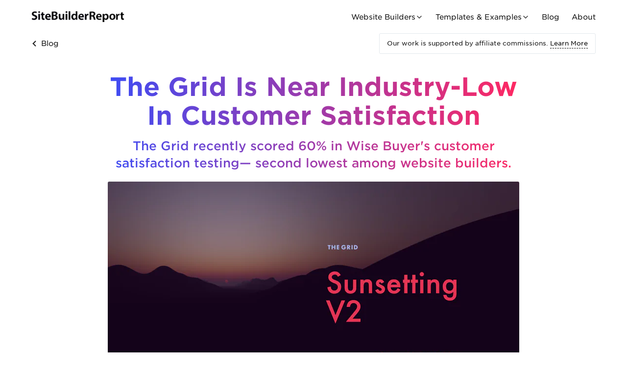

--- FILE ---
content_type: text/html; charset=UTF-8
request_url: https://www.sitebuilderreport.com/blog/the-grid-a-much-hyped-ai-website-builder-is-near-industry-low-in-customer-satisfaction
body_size: 5363
content:
<!doctype html>
<html lang="en">
  <head>

	<link rel="shortcut icon" type="image/png" href="/assets/images/favicon.png">

	<meta name="viewport" content="width=device-width, initial-scale=1">
    <meta charset="utf-8">
    <link rel="stylesheet" href="/assets/css/styles.css">

	<!-- Plausible Snippet -->
	<script defer data-domain="sitebuilderreport.com" src="https://plausible.io/js/script.js"></script>
	<script>window.plausible = window.plausible || function() { (window.plausible.q = window.plausible.q || []).push(arguments) }</script>

	<!-- Google tag (gtag.js) -->
	<script async src="https://www.googletagmanager.com/gtag/js?id=G-060P6G1WM8"></script>
	<script>
	  window.dataLayer = window.dataLayer || [];
	  function gtag(){dataLayer.push(arguments);}
	  gtag('js', new Date());

	  gtag('config', 'G-060P6G1WM8');
	</script>
	
	
	<script>
	window.ga=window.ga||function(){(ga.q=ga.q||[]).push(arguments)};ga.l=+new Date;
	ga('create', 'UA-32168209-1', 'sitebuilderreport.com', {'siteSpeedSampleRate': 50});
	ga('send', 'pageview');
	</script>
	<script async src='https://www.google-analytics.com/analytics.js'></script>
	<script src="/assets/javascript/jquery.js"></script>

	<!-- Title -->


<!-- Description -->


<!-- Stars -->


<!-- Company -->




<!-- Author -->


<!-- Image -->


<title>The Grid Is Near Industry-Low In Customer Satisfaction</title>
<meta name="description" CONTENT="The Grid Is Near Industry-Low In Customer Satisfaction">
<link href="https://www.sitebuilderreport.com/blog/the-grid-a-much-hyped-ai-website-builder-is-near-industry-low-in-customer-satisfaction" rel="canonical">

<!-- Facebook Tags -->
<meta property="fb:app_id" content="1788056028095104" />
<meta property="og:title" content="The Grid Is Near Industry-Low In Customer Satisfaction" />
<meta property="og:url" content="https://www.sitebuilderreport.com/blog/the-grid-a-much-hyped-ai-website-builder-is-near-industry-low-in-customer-satisfaction" />
<meta property="og:description" content="The Grid Is Near Industry-Low In Customer Satisfaction">
<meta property="og:image" content="https://ucarecdn.com/b224e094-b9fd-4487-80ec-3d82258ec85a/" />

<!-- Twitter Tags -->
<meta name="twitter:card" content="summary" />
<meta name="twitter:text:title" content="The Grid Is Near Industry-Low In Customer Satisfaction" />
<meta name="twitter:site" content="builderreport" />
<meta name="twitter:description" content="The Grid Is Near Industry-Low In Customer Satisfaction">
<meta name="twitter:image" content="https://ucarecdn.com/b224e094-b9fd-4487-80ec-3d82258ec85a/" />


<script type="application/ld+json">
{
	"@context":"http://schema.org",
	"name": "The Grid Is Near Industry-Low In Customer Satisfaction",
	"datePublished":"",
	"@type":"TechArticle",
	"publisher": {
	  "@type": "Organization",
	  "name": "Site Builder Report",
	  "url": "https://www.sitebuilderreport.com",
      "logo": {
        "@type": "ImageObject",
        "url": "https://ucarecdn.com/34477ed1-a278-47b2-b72b-d446ee14e540/-/resize/440x/logo.jpg"
      }
	},
	"author": {
	  "@type":"Person",
	  "name":"Steve Benjamins"
	},
    "headline":"The Grid Is Near Industry-Low In Customer Satisfaction",
    "description":"The Grid Is Near Industry-Low In Customer Satisfaction",
    "inLanguage":"en_US",
	
    "image":{
       "@type":"imageObject",
       "url":"https://ucarecdn.com/b224e094-b9fd-4487-80ec-3d82258ec85a/"
    },
	
    "mainEntityOfPage":{
       "@type":"WebPage",
       "@id":"https://www.sitebuilderreport.com//blog/the-grid-a-much-hyped-ai-website-builder-is-near-industry-low-in-customer-satisfaction"
     }
}
</script>



<!-- Breadcrumbs JSON -->


	
	<script type="application/ld+json">
	{
	  "@context": "https://schema.org",
	  "@type": "BreadcrumbList",
	  "itemListElement": [{
	    "@type": "ListItem",
	    "position": 1,
	    "name": "Entrepreneurship",
	    "item": "https://www.sitebuilderreport.com/entrepreneurship"
	  },{
	    "@type": "ListItem",
	    "position": 2,
	    "name": "The Grid Customer Satisfaction",
	    "item": "https://www.sitebuilderreport.com//blog/the-grid-a-much-hyped-ai-website-builder-is-near-industry-low-in-customer-satisfaction"
	  }]
	}
	</script>




<!-- FAQ JSON -->

   	
  </head>
  <body id="top" class=" ">
   
    
<div class="header">
<div class="wide-wrapper">
	<a href="/" id="logo">
		<img src="/assets/images/logo.png" alt="Site Builder Report logo">
	</a>
	<nav>
		<ul>
			<li><a href="javascript:;" class="dropdown">Website Builders <svg xmlns="http://www.w3.org/2000/svg" width="24" height="24" viewBox="0 0 24 24" fill="none" stroke="currentColor" stroke-width="2" stroke-linecap="round" stroke-linejoin="round" class="lucide lucide-chevron-down"><path d="m6 9 6 6 6-6"/></svg></a>
				<div class="dropdown-container">
					<div class="dropdown-inner">
						<ul>
							<h4><a href="/top-picks">Top</a></h4>
							<li><a href="/">Best Website Builders </a></a></li>
							<li><a href="/free-website-builders">Free Website Builders</a></li>
							<li><a href="/email-marketing-tools">Best Email Marketing Tools</a></li>
							<li><a href="/how-to-make-a-website">How to Make a Website</a></li>
							<li><a href="/top-picks" class="blue">See All →</a></li>
						</ul>
						<ul>
							<h4><a href="/comparisons">Comparisons</a></h4>
							<li><a href="/wix-vs-squarespace">Wix <span>vs</span> Squarespace</a></li>
							<li><a href="/squarespace-vs-wordpress">Squarespace <span>vs</span> Wordpress</a></li>
							<li><a href="/squarespace-vs-shopify">Shopify <span>vs</span> Squarespace</a></li>
							<li><a href="/squarespace-vs-godaddy">Squarespace <span>vs</span> GoDaddy</a></li>
							<li><a href="/comparisons" class="blue">All Comparisons →</a></li>
						</ul>
						<ul>
							<h4><a href="/reviews">Reviews</a></h4>
							<li><a href="/squarespace-review">Squarespace Review</a></li>
							<li><a href="/wix-review">Wix Review</a></li>
							<li><a href="/shopify-review">Shopify Review</a></li>
							<li><a href="/webflow-review">Webflow Review</a></li>
							<li><a href="/reviews" class="blue">All Reviews →</a></li>
						</ul>
						<ul>
							<h4><a href="/pricing">Pricing & Alternatives</a></h4>
							<li><a href="/best-free-website-builder">Best Free Website Builder</a></li>
							<li><a href="/wordpress-alternatives">Wordpress Alternatives</a></li>
							<li><a href="/squarespace-pricing">Squarespace Pricing</a></li>
							<li><a href="/shopify-pricing">Shopify Pricing</a></li>
							<li><a href="/pricing" class="blue">See All →</a></li>
						</ul>
					</div>
				</div>
			</li>
			<li><a href="javascript:;" class="dropdown">Templates & Examples <svg xmlns="http://www.w3.org/2000/svg" width="24" height="24" viewBox="0 0 24 24" fill="none" stroke="currentColor" stroke-width="2" stroke-linecap="round" stroke-linejoin="round" class="lucide lucide-chevron-down"><path d="m6 9 6 6 6-6"/></svg></a>
				<div class="dropdown-container">
					<div class="dropdown-inner">
						<ul>
							<h4><a href="/inspiration">Website Examples</a></h4>
							<li><a href="/inspiration/photography-portfolios">Photography Examples</a></li>
							<li><a href="/inspiration/small-business-websites">Small Business Examples</a></li>
							<li><a href="/squarespace-examples">Squarespace Examples</a></li>
							<li><a href="/inspiration/artist-websites">Artists</a></li>
							<li><a href="/inspiration" class="blue">All Examples →</a></li>
						</ul>
						<ul>
							<h4><a href="/templates">Templates (All)</a></h4>
							<li><a href="/templates/weddings">Wedding Templates</a></li>
							<li><a href="/templates/business">Business Templates</a></li>
							<li><a href="/templates/podcast">Podcast Templates</a></li>
							<li><a href="/templates/photography">Photography Templates</a></li>
							<li><a href="/templates" class="blue">All Examples →</a></li>
						</ul>
						<ul>
							<h4><a href="/templates-curated">Templates (Curated)</a></h4>
							<li><a href="/free-portfolio-website-templates">Portfolio </a></li>
							<li><a href="/squarespace-templates-for-small-businesses">Small Business Templates </a></li>
							<li><a href="/artist-website-templates">Artist Templates </a></li>
							<li><a href="/squarespace-templates">Squarespace Templates </a></a></li>
							<li><a href="/templates-curated" class="blue">See All →</a></li>
						</ul>
						<ul>
							<h4><a href="/email-newsletters">Email Templates</a></h4>
							<li><a href="/ecommerce-email-newsletters">Ecommerce Newsletters</a></li>
							<li><a href="/restaurant-newsletter-email-templates">Restaurant Newsletters</a></li>
							<li><a href="/church-newsletter-email-templates">Church Newsletters</a></li>
							<li><a href="/email-newsletters" class="blue">See All →</a></li>
						</ul>
					</div>
				</div>
			</li>
			<li><a href="/blog">Blog</a></li>
			<li><a href="/about">About</a></li>
		</ul>
	</nav>
	<a href="javascript:;" id="toggle-mobile-menu">Menu</a>		
</div>
</div>

<div class="dropdown-lightbox"></div>


    


	<!-- Subheader for articles with companies  -->

<div class="wide-wrapper">
	<div class="article-subheader-no-ctas article-subheader">
		<a href="/blog" class="back">Blog</a>
		<p class="affiliate-disclosure "> Our work is supported by affiliate commissions. <a href="/about">Learn More</a></p>
	</div>
</div>
	

	<div class="wide-wrapper article">
	

		

<div class="title">
	
	
	<h1 class="gradient">The Grid Is Near Industry-Low In Customer Satisfaction</h1>
	<h3 class="gradient">The Grid recently scored 60% in Wise Buyer's customer satisfaction testing— second lowest among website builders.</h3>
	<p class="affiliate-disclosure "> Our work is supported by affiliate commissions. <a href="/about">Learn More</a></p>

	
		
		<img data-blink-uuid="b224e094-b9fd-4487-80ec-3d82258ec85a/-/resize/1430x/" class="title-image lazyload" alt="The Grid Is Near Industry-Low In Customer Satisfaction">
		
	
				
	<p class="published">
		
			
			By <a href="/steve-benjamins">Steve Benjamins</a>
		
		
		<span>|</span>
		Updated May  5 2021
	</p>

</div>
		<div class="content">

	<div id="introduction">
		
		<!DOCTYPE html PUBLIC "-//W3C//DTD HTML 4.0 Transitional//EN" "http://www.w3.org/TR/REC-html40/loose.dtd">
<html><body>
<p>Wise Buyer found the customer satisfaction percentage by talking to 1,571 users of website builders.</p>

<p>Many of The Grid users expressed disappointment and anger:</p>

<blockquote>
  <p>“I wouldn’t recommend it to anyone, at any time, for anything. It was a complete waste of money - a pure ripoff.”</p>

  <p>“It’s a major disappointment in every possible way, in my opinion.”</p>

  <p>“I was one of the founding members who paid a year or more in advance and was very excited about the potential but when I finally got access it was like… ok but where is this revolutionary AI tech?”</p>

  <p>“I was hoping to build my website as they claimed, automatically via AI … was pretty disappointed and frustrated when I tried it.”</p>

  <p>“I bought it originally based on their social media advertising blitz. But when I got to finally use it after months, I was not happy. “</p>

  <p>“The system is garbage.”</p>

  <p>“I signed up almost a year in advance.. But when I started to make my websites hell begun.”</p>

  <p>“I would definitely not recommend it. It just happens that I have (stupidly) paid for it and now i am stuck with it.”</p>
</blockquote>

<p>A few years ago The Grid launched with no software or demo— just a marketing campaign promising an AI that could design websites. It generated huge buzz.</p>

<p><a rel="nofollow" target="_blank" href="https://www.fastcompany.com/3037187/the-grid-is-building-the-website-of-the-future-it-designs-itself">Fast Company promised</a> that The Grid was “the website of the future.”</p>

<p><a rel="nofollow" target="_blank" href="https://venturebeat.com/2016/07/23/10-jobs-that-a-i-and-chatbots-will-replace-sooner-or-later/">Venture Beat issued</a> a warning to web designers: “Now there is an A.I. that can do your job.”</p>

<p>During this time The Grid collected money from “founding members” by promising them early access to the AI website builder when it launched.</p>

<p>But at this point, it should be pretty clear: The Grid is not satisfying customers.</p>

<p>(Note: <a href="https://www.wisebuyer.com/">Wise Buyer</a> is a separate entity from <a href="https://www.sitebuilderreport.com">Site Builder Report</a>— but I run both websites.)</p>
</body></html>

	
		
		
		<div class="collapsed collapsed-button">
		<h2 class="toggle">Table of Contents</h2>
		<div class="inside inline-table-of-contents" markdown="1">
			<ul>
			
			
			</ul>
		</div>
		</div>
	
	</div>
				
    	
	
	

</div>



		<br class='clear'>

	</div>


	<div class="wrapper">
		<div class="outro outro-templates">
			<h3>Related Articles</h3>
			<ul>
				
				
			
				
			
				
			
				
			
				
			
				
			
				
			
				
			
				
			
				
			
				
			
				
				
				<li>
					<a href="https://www.sitebuilderreport.com//blog/how-long-does-it-take-saas-companies-to-reply-to-support-emails">
						<img src="https://ucarecdn.com/062d6da6-82a0-4b7e-9e1c-7dd8fa53c466/-/resize/800x/">
						<h4>Average Customer Support Response Times For SaaS Companies </h4>
					</a>
				</li>
				
				
			
				
			
				
			
				
			
				
				
				
			
				
			
				
			
				
			
				
			
				
			
				
			
				
			
				
			
				
			
				
			
				
			
				
			
				
			
				
			
				
			
				
			
				
			
				
			
				
			
				
			
				
			
				
				
				<li>
					<a href="https://www.sitebuilderreport.com//origin-stories/humans-of-new-york">
						<img src="https://ucarecdn.com/4c1f0015-6315-4283-8211-2219853425ab/-/resize/800x/">
						<h4>How Humans of New York Got Started </h4>
					</a>
				</li>
				
				
			
				
				
				<li>
					<a href="https://www.sitebuilderreport.com//origin-stories/elon-musk">
						<img src="https://ucarecdn.com/81a74d6e-e4c9-4b07-940e-24b7a4d065e3/-/resize/800x/">
						<h4>The Story of Elon Musk's First Company </h4>
					</a>
				</li>
				
				
			
				
			
				
			
				
			
				
			
				
			
				
			
				
			
				
			
				
			
				
			
				
			
				
			
				
			
				
			
				
			
				
			
				
			
				
			
				
			
				
			
				
			
				
			
				
			
				
			
				
			
				
			
				
			
				
			
				
			
				
			
				
			
				
			
				
			
				
			
				
			
				
			
				
			
				
			
				
			
				
			
				
			
				
			
				
			
				
			
				
			
				
			
				
			
				
			
				
			
				
			
				
			
				
			
				
			
				
			
				
			
				
			
				
			
				
			
			</ul>
		</div>
	</div>

	<div class="wrapper">
    <div class="outro outro-best-tool">
        <div class="icons">
            <img src="/assets/images/company-icons/wix.png" style="margin-top: 30px;"/>
            <img src="/assets/images/company-icons/squarespace.png" style="margin-top: 10px;" />
            <img src="/assets/images/company-icons/shopify.png" style="margin-top: -10px;" />
            <img src="/assets/images/company-icons/jimdo.png" />
        </div>
        <div class="text">
            <a href="/" class="link">
                <h3>Best Website Builder</h3>
                <p>I test every website builder so you don’t have to. These are my rankings of the best website builders for 2026.</p>
                <button>
                    Read Now 
                    <svg xmlns="http://www.w3.org/2000/svg" width="24" height="24" viewBox="0 0 24 24" fill="none" stroke="currentColor" stroke-width="2" stroke-linecap="round" stroke-linejoin="round" class="lucide lucide-arrow-right"><path d="M5 12h14"/><path d="m12 5 7 7-7 7"/></svg>
                </button>
            </a>    
        </div>
        <div class="icons">
            <img src="/assets/images/company-icons/godaddy.png" />
            <img src="/assets/images/company-icons/framer.png" style="margin-top: -10px;" />
            <img src="/assets/images/company-icons/webflow.png" style="margin-top: 10px;" />
            <img src="/assets/images/company-icons/constant-contact.png" style="margin-top: 30px;" />
        </div>
    </div>
</div>
	<div class="wrapper">
    <div class="outro outro-how-to-make">
        <img src="/assets/images/how-to-make.png" />
        <div class="text">
            <a href="/how-to-make-a-website" class="link">
                <h3>How to Make a Website</h3>
                <p>Anyone can create their own website with this step-by-step article for beginners.</p>
                <button>
                    Read Now 
                    <svg xmlns="http://www.w3.org/2000/svg" width="24" height="24" viewBox="0 0 24 24" fill="none" stroke="currentColor" stroke-width="2" stroke-linecap="round" stroke-linejoin="round" class="lucide lucide-arrow-right"><path d="M5 12h14"/><path d="m12 5 7 7-7 7"/></svg>
                </button>
            </a>    
        </div>
    </div>
</div>




    <div class="footer wide-wrapper">
	<br class="clear">
	<p>	© 2026 Site Builder Report 
		<a href="#top">Back To Top &#8593;</a>
		<a href='/sitemap-for-people'>Sitemap</a>
		<a href='/contact'>Contact</a>
		<a href='/terms-of-use'>Terms</a>
		<a href='/privacy-policy'>Privacy</a>
	</p>

</div>

	  <!-- Load font from a file save it in localStorage to avoid FOUT -->
<script src="/assets/javascript/fontLocalStore.js"></script>

	<!-- Uploadcare Adaptive Delivery -->
	<script>
	  (function(src, cb) {
	    var s = document.createElement('script'); s.setAttribute('src', src);
	    s.onload = cb; (document.head || document.body).appendChild(s);
	  })('https://ucarecdn.com/libs/blinkloader/3.x/blinkloader.min.js', function() {
	    window.Blinkloader.optimize({ 
			pubkey: '8d2c5a6ac5b135402797', 
      lazyload:true,
      smartCompression:true,
      responsive:true,
      retina:true,
      webp:true
		});
	  })
	</script>
	  
	<!-- Facebook Verification -->
	<meta name="facebook-domain-verification" content="nagusxo78yxbkzd43km66uec2864wj" />
	  
	<!-- Microsoft Ads -->
	<script>(function(w,d,t,r,u){var f,n,i;w[u]=w[u]||[],f=function(){var o={ti:"136022019"};o.q=w[u],w[u]=new UET(o),w[u].push("pageLoad")},n=d.createElement(t),n.src=r,n.async=1,n.onload=n.onreadystatechange=function(){var s=this.readyState;s&&s!=="loaded"&&s!=="complete"||(f(),n.onload=n.onreadystatechange=null)},i=d.getElementsByTagName(t)[0],i.parentNode.insertBefore(n,i)})(window,document,"script","//bat.bing.com/bat.js","uetq");</script>
	  
  	<!-- Global site tag (gtag.js) - Google Ads: 1019118480 -->
  	<script async src="https://www.googletagmanager.com/gtag/js?id=AW-1019118480"></script>
  	<script>
  	  window.dataLayer = window.dataLayer || [];
  	  function gtag(){dataLayer.push(arguments);}
  	  gtag('js', new Date());

  	  gtag('config', 'AW-1019118480');
  	</script>
	  
	<!-- Facebook Pixel Code -->
	<script>
	  !function(f,b,e,v,n,t,s)
	  {if(f.fbq)return;n=f.fbq=function(){n.callMethod?
	  n.callMethod.apply(n,arguments):n.queue.push(arguments)};
	  if(!f._fbq)f._fbq=n;n.push=n;n.loaded=!0;n.version='2.0';
	  n.queue=[];t=b.createElement(e);t.async=!0;
	  t.src=v;s=b.getElementsByTagName(e)[0];
	  s.parentNode.insertBefore(t,s)}(window, document,'script',
	  'https://connect.facebook.net/en_US/fbevents.js');
	  fbq('init', '830363047630941');
	  fbq('track', 'PageView');
	</script>
	<noscript><img height="1" width="1" style="display:none"
	  src="https://www.facebook.com/tr?id=830363047630941&ev=PageView&noscript=1"
	/></noscript>
	<!-- End Facebook Pixel Code -->
	
	<script src="/assets/javascript/elements.js"></script>
	<script src="/assets/javascript/js_cookies.js"></script>
	<script src="/assets/javascript/sticky-bar.js"></script>
	<script src="/assets/javascript/lightbox.js"></script>
	<script src="/assets/javascript/flickity.js"></script>
	<script src="/assets/javascript/lazysizes.js"></script>
	<script src="/assets/javascript/tracking.js"></script>
    <script src="https://identity.netlify.com/v1/netlify-identity-widget.js"></script>
	
  </body>
</html>

--- FILE ---
content_type: application/javascript; charset=UTF-8
request_url: https://www.sitebuilderreport.com/assets/javascript/elements.js
body_size: 1937
content:
$(document).ready(function() {

	$("a.email-templates-cta").on("click", function() { 
		plausible('Email Template Click');
	});	

    $('.youtube-video').click(function(){
		var video = '<div class="video-container"><iframe src="'+ $('a.youtube-video').attr('data-video') +'" allowfullscreen></iframe></div>';
		$('.youtube-video').hide();
		$('.youtube').html(video);
	});

	// GA Events

	$("a.inspire-to-best").on("click", function() { 
		ga('send', 'event', 'Inspiration Link To Best Website Builder', "Inspiration Link To Best Website Builder", 3);
	});	

	$("a.videos-link").on("click", function() { 
		ga('send', 'event', 'Videos Link', "Videos Link", 3);
	});	
	
	// New Review
	$(".toggle").on("click", function(){
		$( this ).nextAll(".inner-section").slideToggle("fast");	
	});
	$(".faq .item h4").on("click", function(){
		$( this ).nextAll("p").slideToggle("fast");	
	});
	
	$("a.cta").on("click", function() { 
		ga('send', 'event', 'Try Company', $(this).attr("category"), $(this).attr("company"), 3);
		plausible('CTA Click');
		if ($(this).attr("company") == "Squarespace"){
		    gtag('event', 'conversion', {'send_to': 'AW-1019118480/vTiACNeMvqkBEJCH-uUD'});
			uet_report_conversion();
			fbq('trackCustom', 'CTA Click' );
		}
		if ($(this).attr("company") == "Shopify"){
		    gtag('event', 'conversion', {'send_to': 'AW-1019118480/VKK3CILHwJIDEJCH-uUD'});
			uet_report_conversion();
			fbq('trackCustom', 'CTA Click' );
		}
	});	
	
	function uet_report_conversion()
    {
        window.uetq = window.uetq || [];
        window.uetq.push('event', 'outbound_click', {});
    }
	
	// Collapsed Toggle
    $('.collapsed .toggle').click(function(){
		$(this).toggleClass("toggled");
		$(this).parent().children(".inside").fadeToggle("fast");
    })
	
	// Pros and COns
    $('.pros-cons ul li strong').click(function(){
		$(this).toggleClass("toggled");
		$(this).parent().children("p").fadeToggle("fast");
    })
	
	// Overview Toggle
    $('#overview-show-more').click(function(){
	    if ( $('#overview-show-more').text() === 'Show All') {
  	      $('#overview-show-more').text('Show Less');
	      $('#roundup-show-more').text('Show Less Website Builders');
	    } else {
	      $('#overview-show-more').text('Show All');
	      $('#roundup-show-more').text('Show More Website Builders');
	    }		
		$(".star-3").toggleClass("overview-not-hidden");
		$(".star-2").toggleClass("overview-not-hidden");
		$(".star-1").toggleClass("overview-not-hidden");
		$(".star-3").toggleClass("roundup-not-hidden");
		$(".star-2").toggleClass("roundup-not-hidden");
		$(".star-1").toggleClass("roundup-not-hidden");
    })
    $('#roundup-show-more').click(function(){
	    if ( $('#overview-show-more').text() === 'Show All') {
  	      $('#overview-show-more').text('Show Less');
	      $('#roundup-show-more').text('Show Less Website Builders');
	    } else {
	      $('#overview-show-more').text('Show All');
	      $('#roundup-show-more').text('Show More Website Builders');
	    }		
		$(".star-3").toggleClass("overview-not-hidden");
		$(".star-2").toggleClass("overview-not-hidden");
		$(".star-1").toggleClass("overview-not-hidden");
		$(".star-3").toggleClass("roundup-not-hidden");
		$(".star-2").toggleClass("roundup-not-hidden");
		$(".star-1").toggleClass("roundup-not-hidden");
    })
	
	// Wistia Popover
	window._wq = window._wq || [];

	var $triggerWistia = $('a[href="#video"]');

	$triggerWistia.on('click', function() {
	  // Dynamically load Wistia JavaScript API
	  var ev1 = document.createElement('script');
	  ev1.src = '//fast.wistia.com/assets/external/E-v1.js';
	  ev1.async = true;
	  ev1.charset = 'ISO-8859-1'
	  document.head.appendChild(ev1);

	  // Play video after API has loaded
	  var $this = $(this);
	  var videoId = $this.data('wistia-id');

	  _wq.push({
	    id: videoId, onReady: function(video) {
	      var hash = window.location.hash;

	      if (window.location.hash === '#video') {
	        video.play();
	      }
	    }
	  });
	});

	// Sticky
    $(".sticky-bar").stick_in_parent();
	$(".sticky-sidebar").stick_in_parent({ offset_top: $(".article-subheader").height() });
	$(".sticky-roundup-companies").stick_in_parent({ offset_top: $("#mobile-toc").outerHeight() });
	// $(".sticky-sidebar").stick_in_parent({ offset_top: 65 });

	// Dropdown Menu
    $('a.dropdown').click(function(){
		$(this).parent("li").children(".dropdown-container").fadeToggle("fast");
		$(this).toggleClass("dropdown-active");
		$('.dropdown-lightbox').fadeToggle("fast");
    })
	$('.dropdown-lightbox').click(function(){
		$('nav ul li .dropdown-container').fadeOut("fast");
		$('.dropdown-lightbox').fadeOut("fast");
		$('a.dropdown').toggleClass("dropdown-active");
	});

	// Mobile Menu
    $('#toggle-mobile-menu').click(function(){
		$('.header nav').slideToggle("fast");
    })

	// AG Templates Mobile Categories Menu
    $('.ag-sidebar a.mobile-toggle').click(function(){
		$('.ag-sidebar .mobile-content').slideToggle("fast");
    })
	
    // Smooth Scroll
	
    $('a[href^="#"]').on('click', function (e) {
		// If the target is #video than ignore because that's for Wistia.
		if(this.hash != "#video"){
	        e.preventDefault();
	        $(document).off("scroll");
	        var target = this.hash,
	            menu = target;
	        $target = $(target);
	        $('html, body').stop().animate({
	            'scrollTop': $target.offset().top+2
	        }, 250, 'swing', function () {
	            window.location.hash = target;
	            $(document).on("scroll", onScroll);
	        });
		}
    });

	// Arrow navigation in inspiration
    let divs = $('.example-website');
    let divIndex = 0; // Start from the first div

    $(document).keydown(function(e) {
        let originalIndex = divIndex; // Store the original index

        switch(e.which) {
            case 37: // left
                if (divIndex > 0) {
                    divIndex--; // Move to the previous div only if not the first one
                }
                break;

            case 39: // right
                if (divIndex < divs.length - 1) {
                    divIndex++; // Move to the next div only if not the last one
                }
                break;

            default: return; // exit this handler for other keys
        }

        if (originalIndex !== divIndex) { // Check if index has changed
            $('html, body').animate({
                scrollTop: $(divs[divIndex]).offset().top
            }, 500);
        }

        e.preventDefault(); // prevent the default action (scroll / move caret)
    });

	// Show 3 stars and below
	$("a#show-hidden-table").on('click',function () {
		$(this).hide();
		$(".hidden-table").slideDown("fast");
	});
	$("a#show-hidden-toc").on('click',function () {
		$(this).hide();
		$(".hidden-toc").slideDown("fast");
	});

	// Mobile TOC
	$( ".toggle-roundup" ).on("click", function() {
	  $( this ).parent().parent().children(".inner").slideToggle( "fast" );
	  $( this ).toggleClass( "active" );
	});
	
	// Roundup TOC
	$( ".roundup-toc span" ).on("click", function() {
  	  $( this ).parent().children(".inner").slideToggle( "fast" );
	  $(".roundup-toc").toggleClass("roundup-toc-active");
	});
	$( ".roundup-toc ul li a" ).on("click", function() {
  	  $(".roundup-toc").toggleClass("roundup-toc-active");
	  $(".roundup-toc .inner").slideToggle( "fast" );
	});
	

	// Table of Contents Toggle
	
	$( "#mobile-toc" ).on("click", function() {
	  $( ".sidebar .table-of-contents" ).slideToggle( "fast" );
	  $(this).toggleClass("active-mobile-toc");
	});
	$(".table-of-contents ul li a").on("click", function() {
		const mediaQuery = window.matchMedia('(max-width: 840px)')
		if (mediaQuery.matches) {
		  // Then trigger an alert
	  	  $("#mobile-toc").toggleClass("active-mobile-toc");
			$(".sidebar .table-of-contents").slideToggle("fast");
		}
	});
	

	// TOC Highlight Articles
    $(document).on("scroll", onScroll);
	function onScroll(event){
	    var scrollPos = $(document).scrollTop();
	    $('.table-of-contents a').each(function () {
	        var currLink = $(this);
	        var refElement = $(currLink.attr("href"));
	        if (refElement.position().top <= scrollPos && refElement.position().top + refElement.height() > scrollPos) {
	            $('ul.table-of-contents li a').removeClass("active");
	            currLink.addClass("active");
	            currLink.parent().addClass("active");
	        }
	        else{
	            currLink.removeClass("active");
	            currLink.parent().removeClass("active");
	        }
	    });
	}

});
